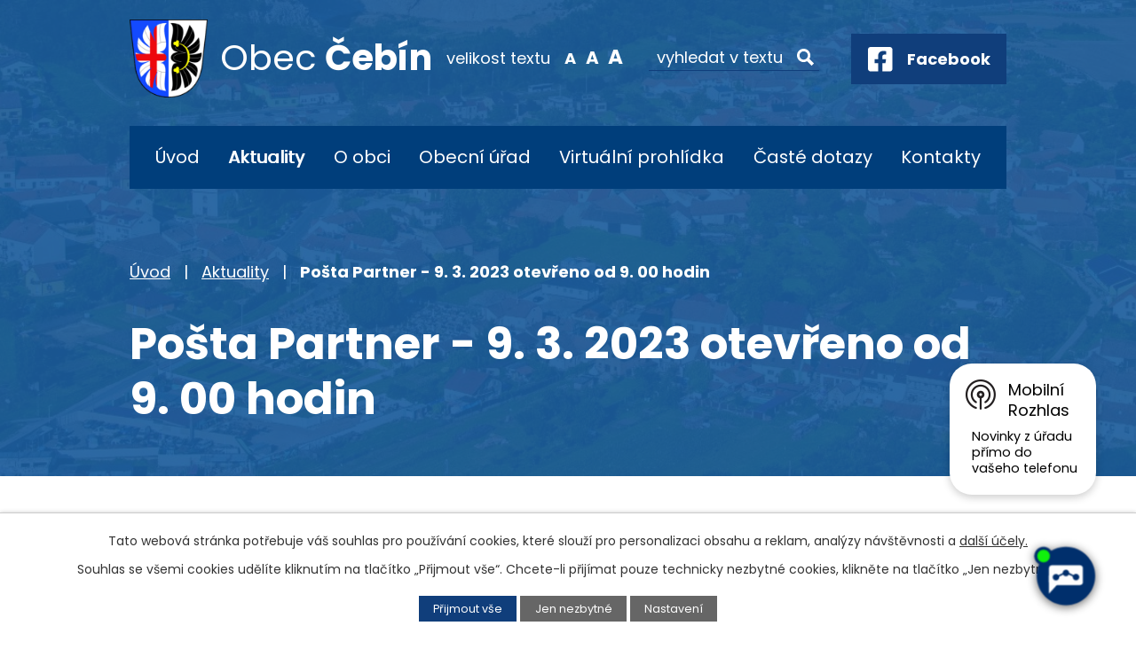

--- FILE ---
content_type: text/html; charset=utf-8
request_url: https://www.obec-cebin.cz/aktuality/posta-partner-9-3-2023-otevreno-od-9-00-hodin
body_size: 11981
content:
<!DOCTYPE html>
<html lang="cs" data-lang-system="cs">
	<head>



		<!--[if IE]><meta http-equiv="X-UA-Compatible" content="IE=EDGE"><![endif]-->
			<meta name="viewport" content="width=device-width, initial-scale=1, user-scalable=yes">
			<meta http-equiv="content-type" content="text/html; charset=utf-8" />
			<meta name="robots" content="index,follow" />
			<meta name="author" content="Antee s.r.o." />
			<meta name="description" content="POŠTA PARTNER BUDE 9. 3. 2023 OTEVŘENA OD 9. 00 HODIN." />
			<meta name="viewport" content="width=device-width, initial-scale=1, user-scalable=yes" />
<title>Pošta Partner - 9. 3. 2023 otevřeno od 9. 00 hodin | Obec Čebín</title>

		<link rel="stylesheet" type="text/css" href="https://cdn.antee.cz/jqueryui/1.8.20/css/smoothness/jquery-ui-1.8.20.custom.css?v=2" integrity="sha384-969tZdZyQm28oZBJc3HnOkX55bRgehf7P93uV7yHLjvpg/EMn7cdRjNDiJ3kYzs4" crossorigin="anonymous" />
		<link rel="stylesheet" type="text/css" href="/style.php?nid=SkdBR00=&amp;ver=1768399196" />
		<link rel="stylesheet" type="text/css" href="/css/libs.css?ver=1768399900" />
		<link rel="stylesheet" type="text/css" href="https://cdn.antee.cz/genericons/genericons/genericons.css?v=2" integrity="sha384-DVVni0eBddR2RAn0f3ykZjyh97AUIRF+05QPwYfLtPTLQu3B+ocaZm/JigaX0VKc" crossorigin="anonymous" />

		<script src="/js/jquery/jquery-3.0.0.min.js" ></script>
		<script src="/js/jquery/jquery-migrate-3.1.0.min.js" ></script>
		<script src="/js/jquery/jquery-ui.min.js" ></script>
		<script src="/js/jquery/jquery.ui.touch-punch.min.js" ></script>
		<script src="/js/libs.min.js?ver=1768399900" ></script>
		<script src="/js/ipo.min.js?ver=1768399889" ></script>
			<script src="/js/locales/cs.js?ver=1768399196" ></script>

			<script src='https://www.google.com/recaptcha/api.js?hl=cs&render=explicit' ></script>

		<link href="/rozpocty-a-financni-dokumenty?action=atom" type="application/atom+xml" rel="alternate" title="Rozpočty a finanční dokumenty">
		<link href="/uredni-deska?action=atom" type="application/atom+xml" rel="alternate" title="Úřední deska">
		<link href="/aktuality?action=atom" type="application/atom+xml" rel="alternate" title="Aktuality">
		<link href="/dokumenty?action=atom" type="application/atom+xml" rel="alternate" title="Dokumenty">
		<link href="/kultura-sport-a-volny-cas?action=atom" type="application/atom+xml" rel="alternate" title="Kultura, sport a volný čas">
		<link href="/spolkova-cinnost-v-obci?action=atom" type="application/atom+xml" rel="alternate" title="Spolková činnost v obci">
		<link href="/detsky-klub-syslik?action=atom" type="application/atom+xml" rel="alternate" title="Dětský klub Syslík">
		<link href="/posta-partner?action=atom" type="application/atom+xml" rel="alternate" title="Pošta Partner">
		<link href="/vyhlasky-zakony-a-usneseni-zastupitelstva?action=atom" type="application/atom+xml" rel="alternate" title="Vyhlášky, zákony a usnesení zastupitelstva">
		<link href="/potrebuji-si-vyridit-old?action=atom" type="application/atom+xml" rel="alternate" title="Potřebuji si vyřídit - OLD">
		<link href="/cebinsky-zpravodaj?action=atom" type="application/atom+xml" rel="alternate" title="Čebínský zpravodaj">
		<link href="/obchvat-cebina-informace-ze-stavby?action=atom" type="application/atom+xml" rel="alternate" title="Obchvat Čebína - informace ze stavby">
		<link href="/dotace?action=atom" type="application/atom+xml" rel="alternate" title="Dotace">
		<link href="/videozpravodaj?action=atom" type="application/atom+xml" rel="alternate" title="Videozpravodaj">
		<link href="/vyse-a-splatnost-poplatku?action=atom" type="application/atom+xml" rel="alternate" title="Výše a splatnost poplatků">
		<link href="/volby?action=atom" type="application/atom+xml" rel="alternate" title="Volby">
		<link href="/kalendar-svoz-odpadu-na-rok-2025?action=atom" type="application/atom+xml" rel="alternate" title="Kalendář svoz odpadů na rok 2025">
		<link href="/poplatky?action=atom" type="application/atom+xml" rel="alternate" title="Poplatky">
<link rel="preconnect" href="https://fonts.googleapis.com">
<link rel="preconnect" href="https://fonts.gstatic.com" crossorigin>
<link href="https://fonts.googleapis.com/css2?family=Poppins:wght@400;700&amp;display=fallback" rel="stylesheet">
<link href="/image.php?nid=20246&amp;oid=9182044&amp;width=32" rel="icon" type="image/png">
<link rel="shortcut icon" href="/image.php?nid=20246&amp;oid=9182044&amp;width=32">
<link rel="preload" href="/image.php?nid=20246&amp;oid=9182045&amp;width=88" as="image">
<script>
ipo.api.live('body', function(el) {
//posun breadcrumbs, h1 a odstranění margin-top (prevence poskočení obsahu před vykonáním js)
$(el).find("#iponavigation").insertAfter("#ipotopmenuwrapper");
$(el).find("#ipomain").css("margin-top", "0");
if(($("#system-menu").length != 1) && ($("body#page8717329").length != 1) && ($(window).width() > 1024)) {
$(el).find("h1").appendTo("#iponavigation");
}
//přidání toggleru pro mobilní menu
if($(window).width() <= 1024) {
$(el).find("ul.topmenulevel1 .topmenulevel2").before("<span class='memu_item_collapse'>");
}
//posun patičky
$(el).find("#ipocopyright").insertAfter("#ipocontainer");
//třída action-button na backlink
$(el).find(".backlink").addClass("action-button");
//přesun vyhledávání
$(el).find(".elasticSearchForm").appendTo(".fulltext_wrapper");
//přesun velikosti písma
$(el).find(".font-enlargement").appendTo(".velikost_pisma");
//404
if($("#ipopage .error").length > 0) {
$('body').addClass('error_page');
}
});
//zjištění počet položek submenu
ipo.api.live('#ipotopmenuwrapper ul.topmenulevel2', function(el) {
$(el).find("> li").each(function( index, es ) {
if(index == 9) {
$(el).addClass("two-column");
}
});
});
//převod úvodní fotky na drobečkovou navigaci
ipo.api.live('body', function(el) {
if((!document.getElementById('page8723966')) && (!$(".error_page").length)) {
if( $(el).find(".header_image_wrapper.next_pages").length ) {
var image_back = $(el).find(".header_image_wrapper.next_pages > .header_image").attr("style");
$(el).find("#iponavigation").attr("style", image_back);
}
}
});
//funkce pro zobrazování a skrývání vyhledávání
ipo.api.live(".header_fulltext_toggler", function(el){
var ikonaLupa = $(el).find(".ikona-lupa");
$("a.header_fulltext_toggler").click(function(e) {
e.preventDefault();
$(this).toggleClass("search-active");
if($(this).hasClass("search-active")) {
$(ikonaLupa).text('X');
$(ikonaLupa).attr("title","Zavřít vyhledávání");
} else {
$(this).removeClass("search-active");
$(ikonaLupa).attr("title","Otevřít vyhledávání");
$(".elasticSearchForm input[type=text]").val("");
}
$(".fulltext_wrapper").animate({height: "toggle"});
$(".elasticSearchForm input[type=text]").focus();
});
});
</script>
<script>
//označení položek, které mají submenu
ipo.api.live('#ipotopmenu ul.topmenulevel1 li.topmenuitem1', function(el) {
var submenu = $(el).find("ul.topmenulevel2");
if ($(window).width() <= 1024) {
if (submenu.length) {
$(el).addClass("hasSubmenu");
}
}
});
//rozbaleni menu
$(function() {
if ($(window).width() <= 1024) {
$('.topmenuitem1').each(function(){
if($(this).hasClass('active')) {
$(this).find("ul.topmenulevel2").css("display","flex");
$(this).find('.memu_item_collapse').addClass("see-more");
}
});
$(".topmenulevel1 > li.hasSubmenu .memu_item_collapse").click(function(e) {
e.preventDefault();
if($(this).hasClass("see-more")) {
$(this).removeClass("see-more");
$(this).next("ul.topmenulevel2").slideUp();
} else {
$(".topmenulevel1 > li.hasSubmenu .memu_item_collapse").removeClass("see-more");
$(".topmenulevel1 > li.hasSubmenu .memu_item_collapse:not(.see-more)").each(function(){
$("ul.topmenulevel2").slideUp();
});
$(this).addClass("see-more");
$(this).next("ul.topmenulevel2").slideDown();
}
});
}
});
</script>
<!--
<link ifpage="8717329" rel="preload" href="/file.php?nid=20246&oid=9182229" as="style">
<link ifpage="8717329" rel="stylesheet" href="/file.php?nid=20246&oid=9182229">
<script ifpage="8717329" src="/file.php?nid=20246&oid=9182230" defer></script>
<script ifpage="8717329">
$(document).ready(function(){
if ($(window).width() >= 1025) {
$('#video').youtubeBackground({
videoId: 'KAKzuS_dQcM',
opacity: 0.6
});
}
});
</script>
-->






	</head>

	<body id="page8976218" class="subpage8976218"
			
			data-nid="20246"
			data-lid="CZ"
			data-oid="8976218"
			data-layout-pagewidth="1024"
			
			data-slideshow-timer="3"
			 data-ipo-article-id="734576" data-ipo-article-tags="2023 aktuality"
						
				
				data-layout="responsive" data-viewport_width_responsive="1024"
			>



							<div id="snippet-cookiesConfirmation-euCookiesSnp">			<div id="cookieChoiceInfo" class="cookie-choices-info template_1">
					<p>Tato webová stránka potřebuje váš souhlas pro používání cookies, které slouží pro personalizaci obsahu a reklam, analýzy návštěvnosti a 
						<a class="cookie-button more" href="https://navody.antee.cz/cookies" target="_blank">další účely.</a>
					</p>
					<p>
						Souhlas se všemi cookies udělíte kliknutím na tlačítko „Přijmout vše“. Chcete-li přijímat pouze technicky nezbytné cookies, klikněte na tlačítko „Jen nezbytné“.
					</p>
				<div class="buttons">
					<a class="cookie-button action-button ajax" id="cookieChoiceButton" rel=”nofollow” href="/aktuality/posta-partner-9-3-2023-otevreno-od-9-00-hodin?do=cookiesConfirmation-acceptAll">Přijmout vše</a>
					<a class="cookie-button cookie-button--settings action-button ajax" rel=”nofollow” href="/aktuality/posta-partner-9-3-2023-otevreno-od-9-00-hodin?do=cookiesConfirmation-onlyNecessary">Jen nezbytné</a>
					<a class="cookie-button cookie-button--settings action-button ajax" rel=”nofollow” href="/aktuality/posta-partner-9-3-2023-otevreno-od-9-00-hodin?do=cookiesConfirmation-openSettings">Nastavení</a>
				</div>
			</div>
</div>				<div id="ipocontainer">

			<div class="menu-toggler">

				<span>Menu</span>
				<span class="genericon genericon-menu"></span>
			</div>

			<span id="back-to-top">

				<i class="fa fa-angle-up"></i>
			</span>

			<div id="ipoheader">

				<div class="header">
	<div class="layout-container flex-container">
		<div class="brand_wrapper">
			<a title="Obec Čebín" href="/" class="header-logo">
				<img src="/image.php?nid=20246&amp;oid=9182045&amp;width=88" width="88" height="88" alt="Logo">
				<span class="brand_name">
					<span>Obec</span> <strong>Čebín</strong>
				</span>
			</a>
		</div>
		<div class="header_action">
			<div class="velikost_pisma"></div>
			<div class="fulltext_wrapper"></div>
			<div class="header_links">
				<a class="header_fulltext_toggler" href="#">
					<span title="Otevřít vyhledávání" class="ikona-lupa">X</span>
				</a>
				<a class="fb_link" href="https://www.facebook.com/obeccebin.cz/" target="_blank" rel="noopener noreferrer">
					<span class="icon_holder">
						<img src="/image.php?nid=20246&amp;oid=9182063&amp;width=28" width="28" height="28" alt="Facebook">
					</span>
					<span class="text_holder">Facebook</span>
				</a>
			</div>
		</div>
	</div>
</div>

<!--
<div ifpage="8717329" class="header_image_wrapper">
<div class="ipo-widget" data-widget="photo" data-widget-source="9182049" data-widget-album="1" data-widget-count="1">
{{#content}} {{#data}}
<div class="header_image" style="background-image:url(/{{src}}&width=2000);">IMG</div>
{{/data}} {{/content}}
</div>
</div>
-->


<div class="header_image_wrapper next_pages">
	
		 
		<div class="header_image" style="background-image:url(/image.php?oid=9182056&amp;nid=20246&amp;width=2000);">IMG</div>
		 
	
</div><div class="font-enlargement">
	<h4 class="newsheader">
		Změna velikosti písma
	</h4>
	<div class="newsbody">
		<a class="font-smaller" id="font-resizer-smaller">Menší<span class="font-icon"></span></a>
		<a class="font-default" id="font-resizer-default">Standardní</a>
		<a class="font-bigger" id="font-resizer-bigger">Větší<span class="font-icon"></span></a>
	</div>
</div>
<script >

	$(document).ready(function() {
		app.index.changeFontSize(
				'ipopage',
				document.getElementById('font-resizer-smaller'),
				document.getElementById('font-resizer-default'),
				document.getElementById('font-resizer-bigger')
		);
	});
</script>
			</div>

			<div id="ipotopmenuwrapper">

				<div id="ipotopmenu">
<h4 class="hiddenMenu">Horní menu</h4>
<ul class="topmenulevel1"><li class="topmenuitem1 noborder" id="ipomenu8717329"><a href="/">Úvod</a></li><li class="topmenuitem1 active" id="ipomenu8976218"><a href="/aktuality">Aktuality</a></li><li class="topmenuitem1" id="ipomenu8976229"><a href="/o-obci">O obci</a><ul class="topmenulevel2"><li class="topmenuitem2" id="ipomenu8976252"><a href="/historie-obce">Historie obce</a></li><li class="topmenuitem2" id="ipomenu12853736"><a href="/tipy-na-vylety-v-okoli-obce">Tipy na výlety v okolí obce</a></li><li class="topmenuitem2" id="ipomenu9221300"><a href="/cebinsky-zpravodaj">Čebínský zpravodaj</a></li><li class="topmenuitem2" id="ipomenu9032335"><a href="/kultura-sport-a-volny-cas">Kultura, sport a volný čas</a></li><li class="topmenuitem2" id="ipomenu10786424"><a href="/videozpravodaj">Videozpravodaj</a></li><li class="topmenuitem2" id="ipomenu9032348"><a href="/spolkova-cinnost-v-obci">Spolková činnost v obci</a></li><li class="topmenuitem2" id="ipomenu8976268"><a href="/rimskokatolicka-farnost-sv-jiri-v-cebine">Římskokatolická farnost sv. Jiří v Čebíně</a></li><li class="topmenuitem2" id="ipomenu9246103"><a href="/fotogalerie">Fotogalerie</a></li><li class="topmenuitem2" id="ipomenu8976273"><a href="/pro-turisty">Pro turisty</a><ul class="topmenulevel3"><li class="topmenuitem3" id="ipomenu8976287"><a href="/rozhledna-na-cebince">Rozhledna na Čebínce</a></li><li class="topmenuitem3" id="ipomenu8976290"><a href="/kaminka">Kamínka</a></li><li class="topmenuitem3" id="ipomenu8976292"><a href="/pecka">Pecka</a></li></ul></li><li class="topmenuitem2" id="ipomenu9032607"><a href="/detsky-klub-syslik">Dětský klub Syslík</a></li><li class="topmenuitem2" id="ipomenu8976297"><a href="/knihovna">Knihovna</a></li><li class="topmenuitem2" id="ipomenu9032624"><a href="/posta-partner">Pošta Partner</a></li><li class="topmenuitem2" id="ipomenu9032215"><a href="/mobilni-rozhlas">Mobilní Rozhlas</a></li><li class="topmenuitem2" id="ipomenu9700406"><a href="/projekty">Projekty</a><ul class="topmenulevel3"><li class="topmenuitem3" id="ipomenu9700414"><a href="/cyklostezka-cebin-drasov">Cyklostezka Čebín - Drásov</a></li><li class="topmenuitem3" id="ipomenu11657398"><a href="/stroj-na-priblizovani-dreva-pro-obec-cebin">Stroj na přibližování dřeva pro obec Čebín</a></li><li class="topmenuitem3" id="ipomenu11657399"><a href="/uprava-vyletniho-mista-okoli-studanky-v-cebine-2">Úprava výletního místa okolí studánky v Čebíně 2</a></li><li class="topmenuitem3" id="ipomenu12648671"><a href="/lesni-technika-pro-obec-cebin">Lesní technika pro obec Čebín</a></li></ul></li><li class="topmenuitem2" id="ipomenu10458435"><a href="/seniorkomplex">Senior KOMPLEX Čebín</a></li><li class="topmenuitem2" id="ipomenu10954235"><a href="/novedetskehriste">Nové dětské hřiště</a></li><li class="topmenuitem2" id="ipomenu12026794"><a href="/stolni-kalendar-2026">Stolní kalendář 2026</a></li></ul></li><li class="topmenuitem1" id="ipomenu8717331"><a href="/obecni-urad">Obecní úřad</a><ul class="topmenulevel2"><li class="topmenuitem2" id="ipomenu8717338"><a href="/uredni-deska">Úřední deska</a></li><li class="topmenuitem2" id="ipomenu10695539"><a href="/odpady">Odpadové hospodářství</a><ul class="topmenulevel3"><li class="topmenuitem3" id="ipomenu12922684"><a href="/svozovy-plan-odpadu-na-rok-2026">Svozový plán odpadů na rok 2026</a></li><li class="topmenuitem3" id="ipomenu10725121"><a href="/obecne-zavazne-vyhlasky">Obecně závazné vyhlášky</a></li><li class="topmenuitem3" id="ipomenu12489980"><a href="/informace-k-odpadovemu-hospodarstvi-v-obci-cebin-za-rok-2024">Informace k odpadovému hospodářství v obci Čebín za rok 2024</a></li><li class="topmenuitem3" id="ipomenu10802093"><a href="/vyse-a-splatnost-poplatku">Výše a splatnost poplatků</a></li><li class="topmenuitem3" id="ipomenu10725127"><a href="/sberny-dvur">Sběrný dvůr</a></li><li class="topmenuitem3" id="ipomenu11601720"><a href="/kalendar-svoz-odpadu-na-rok-2025">Kalendář svoz odpadů na rok 2025</a></li><li class="topmenuitem3" id="ipomenu12115102"><a href="/svoz-odpadu-za-rok-2024">Svoz odpadů za rok 2024</a></li><li class="topmenuitem3" id="ipomenu12115114"><a href="/svozova-firma-kts-ekologie-sro">Svozová firma KTS - Ekologie s.r.o.</a></li></ul></li><li class="topmenuitem2" id="ipomenu12501487"><a href="/poplatky">Poplatky</a></li><li class="topmenuitem2" id="ipomenu8976332"><a href="/dokumenty">Dokumenty</a></li><li class="topmenuitem2" id="ipomenu10552122"><a href="/dotace">Dotace</a></li><li class="topmenuitem2" id="ipomenu8717332"><a href="/zakladni-informace">Základní informace</a></li><li class="topmenuitem2" id="ipomenu8717341"><a href="/povinne-zverejnovane-informace">Povinně zveřejňované informace</a></li><li class="topmenuitem2" id="ipomenu9033072"><a href="/vyhlasky-zakony-a-usneseni-zastupitelstva">Vyhlášky, zákony a usnesení zastupitelstva</a></li><li class="topmenuitem2" id="ipomenu9032330"><a href="https://cro.justice.cz/" target="_blank">Registr oznámení</a></li><li class="topmenuitem2" id="ipomenu8717335"><a href="/rozpocty-a-financni-dokumenty">Rozpočty a finanční dokumenty</a></li><li class="topmenuitem2" id="ipomenu8717336"><a href="/elektronicka-podatelna">Elektronická podatelna</a></li><li class="topmenuitem2" id="ipomenu8717343"><a href="/verejne-zakazky">Veřejné zakázky</a></li></ul></li><li class="topmenuitem1" id="ipomenu9421254"><a href="/virtualni-prohlidka">Virtuální prohlídka</a></li><li class="topmenuitem1" id="ipomenu8976358"><a href="/caste-dotazy">Časté dotazy</a><ul class="topmenulevel2"><li class="topmenuitem2" id="ipomenu8979390"><a href="https://www.gobec.cz/cebin/" target="_blank">Mapový portál</a></li><li class="topmenuitem2" id="ipomenu9741874"><a href="/krizove-rizeni">Krizové řízení</a></li><li class="topmenuitem2" id="ipomenu10209054"><a href="/obchvat-cebina-informace-ze-stavby">Obchvat Čebína - informace ze stavby</a></li><li class="topmenuitem2" id="ipomenu11014605"><a href="/volby">Volby</a></li><li class="topmenuitem2" id="ipomenu10902964"><a href="/potrebuju-si-vyridit">Potřebuji si vyřídit</a><ul class="topmenulevel3"><li class="topmenuitem3" id="ipomenu10902966"><a href="/vzor-plna-moc-generalni">VZOR - plná moc generální</a></li><li class="topmenuitem3" id="ipomenu10902975"><a href="/zadost-o-povoleni-kaceni-drevin-rostoucich-mimo-les">Žádost o povolení kácení dřevin rostoucích mimo les</a></li><li class="topmenuitem3" id="ipomenu10902977"><a href="/zadost-o-dotace">Žádost o dotace</a></li><li class="topmenuitem3" id="ipomenu10902978"><a href="/zavazek-o-zarucnich-podminkach-a-vyjadreni-souhlas-vlastnika-mistni-komunikace">Závazek o záručních podmínkách a vyjádření (souhlas) vlastníka místní komunikace</a></li><li class="topmenuitem3" id="ipomenu10902988"><a href="/zadost-o-vydani-povoleni-ke-zvlastnimu-uzivani-pozemni-komunikace-za-ucelem-provadeni-stav">Žádost o vydání povolení ke zvláštnímu užívání pozemní komunikace za účelem provádění stav</a></li><li class="topmenuitem3" id="ipomenu10902994"><a href="/vzor-formular-plna-moc">VZOR - formulář plná moc</a></li><li class="topmenuitem3" id="ipomenu10902998"><a href="/formular-souhlas-zakonneho-zastupce-s-kratkodobym-vycestovanim-ditete-do-zahranici">Formulář - Souhlas zákonného zástupce s krátkodobým vycestováním dítěte do zahraničí</a></li><li class="topmenuitem3" id="ipomenu10903006"><a href="/overeni-podpisu-nebo-listiny">Ověření podpisu nebo listiny</a></li><li class="topmenuitem3" id="ipomenu10903014"><a href="/zadost-o-prodlouzeni-najmu-obecniho-bytu">Žádost o prodloužení nájmu obecního bytu</a></li><li class="topmenuitem3" id="ipomenu10903020"><a href="/formular-ke-zruseni-trvaleho-pobytu">Formulář ke zrušení trvalého pobytu</a></li><li class="topmenuitem3" id="ipomenu10903025"><a href="/czech-point-referentka-bc-lenka-toncerova">CZECH POINT - referentka - Bc. Lenka Toncerová</a></li><li class="topmenuitem3" id="ipomenu10903030"><a href="/prihlaseni-k-trvalemu-pobytu-a-dalsi-agenda-evidence-obyvatel">Přihlášení k trvalému pobytu a další agenda evidence obyvatel</a></li></ul></li><li class="topmenuitem2" id="ipomenu11005770"><a href="/cebinska-stodola-pronajem">Čebínská stodola - pronájem</a></li></ul></li><li class="topmenuitem1" id="ipomenu8976371"><a href="/kontakty">Kontakty</a></li></ul>
					<div class="cleartop"></div>
				</div>
			</div>
			<div id="ipomain">
				<div class="data-aggregator-calendar" id="data-aggregator-calendar-9032203">
	<h4 class="newsheader">Kalendář akcí</h4>
	<div class="newsbody">
<div id="snippet-mainSection-dataAggregatorCalendar-9032203-cal"><div class="blog-cal ui-datepicker-inline ui-datepicker ui-widget ui-widget-content ui-helper-clearfix ui-corner-all">
	<div class="ui-datepicker-header ui-widget-header ui-helper-clearfix ui-corner-all">
		<a class="ui-datepicker-prev ui-corner-all ajax" href="/aktuality/posta-partner-9-3-2023-otevreno-od-9-00-hodin?mainSection-dataAggregatorCalendar-9032203-date=202512&amp;do=mainSection-dataAggregatorCalendar-9032203-reload" title="Předchozí měsíc">
			<span class="ui-icon ui-icon-circle-triangle-w">Předchozí</span>
		</a>
		<a class="ui-datepicker-next ui-corner-all ajax" href="/aktuality/posta-partner-9-3-2023-otevreno-od-9-00-hodin?mainSection-dataAggregatorCalendar-9032203-date=202602&amp;do=mainSection-dataAggregatorCalendar-9032203-reload" title="Následující měsíc">
			<span class="ui-icon ui-icon-circle-triangle-e">Následující</span>
		</a>
		<div class="ui-datepicker-title">Leden 2026</div>
	</div>
	<table class="ui-datepicker-calendar">
		<thead>
			<tr>
				<th title="Pondělí">P</th>
				<th title="Úterý">Ú</th>
				<th title="Středa">S</th>
				<th title="Čtvrtek">Č</th>
				<th title="Pátek">P</th>
				<th title="Sobota">S</th>
				<th title="Neděle">N</th>
			</tr>

		</thead>
		<tbody>
			<tr>

				<td>

					<a data-tooltip-content="#tooltip-content-calendar-20251229-9032203" class="tooltip ui-state-default ui-datepicker-other-month" href="/kalendar-akci?date=2025-12-29" title="Kalendář svozu odpadů na rok 2025,Stolní kalendář obce Čebín - 2026">29</a>
					<div class="tooltip-wrapper">
						<div id="tooltip-content-calendar-20251229-9032203">
							<div>Kalendář svozu odpadů na rok 2025</div>
							<div>Stolní kalendář obce Čebín - 2026</div>
						</div>
					</div>
				</td>
				<td>

					<a data-tooltip-content="#tooltip-content-calendar-20251230-9032203" class="tooltip ui-state-default ui-datepicker-other-month" href="/kalendar-akci?date=2025-12-30" title="Kalendář svozu odpadů na rok 2025,Stolní kalendář obce Čebín - 2026">30</a>
					<div class="tooltip-wrapper">
						<div id="tooltip-content-calendar-20251230-9032203">
							<div>Kalendář svozu odpadů na rok 2025</div>
							<div>Stolní kalendář obce Čebín - 2026</div>
						</div>
					</div>
				</td>
				<td>

					<a data-tooltip-content="#tooltip-content-calendar-20251231-9032203" class="tooltip ui-state-default ui-datepicker-other-month" href="/kalendar-akci?date=2025-12-31" title="Kalendář svozu odpadů na rok 2025,Stolní kalendář obce Čebín - 2026,Nový svozový kalendář od 1.10. 2025">31</a>
					<div class="tooltip-wrapper">
						<div id="tooltip-content-calendar-20251231-9032203">
							<div>Kalendář svozu odpadů na rok 2025</div>
							<div>Stolní kalendář obce Čebín - 2026</div>
							<div>Nový svozový kalendář od 1.10. 2025</div>
						</div>
					</div>
				</td>
				<td>

						<span class="tooltip ui-state-default day-off holiday" title="Nový rok">1</span>
				</td>
				<td>

						<span class="tooltip ui-state-default">2</span>
				</td>
				<td>

						<span class="tooltip ui-state-default saturday day-off">3</span>
				</td>
				<td>

						<span class="tooltip ui-state-default sunday day-off">4</span>
				</td>
			</tr>
			<tr>

				<td>

						<span class="tooltip ui-state-default">5</span>
				</td>
				<td>

						<span class="tooltip ui-state-default">6</span>
				</td>
				<td>

						<span class="tooltip ui-state-default">7</span>
				</td>
				<td>

						<span class="tooltip ui-state-default">8</span>
				</td>
				<td>

						<span class="tooltip ui-state-default">9</span>
				</td>
				<td>

						<span class="tooltip ui-state-default saturday day-off">10</span>
				</td>
				<td>

						<span class="tooltip ui-state-default sunday day-off">11</span>
				</td>
			</tr>
			<tr>

				<td>

						<span class="tooltip ui-state-default">12</span>
				</td>
				<td>

						<span class="tooltip ui-state-default">13</span>
				</td>
				<td>

						<span class="tooltip ui-state-default">14</span>
				</td>
				<td>

						<span class="tooltip ui-state-default">15</span>
				</td>
				<td>

						<span class="tooltip ui-state-default">16</span>
				</td>
				<td>

					<a data-tooltip-content="#tooltip-content-calendar-20260117-9032203" class="tooltip ui-state-default saturday day-off" href="/aktuality/pozvanka-na-krojovany-ples" title="Pozvánka na krojovaný ples">17</a>
					<div class="tooltip-wrapper">
						<div id="tooltip-content-calendar-20260117-9032203">
							<div>Pozvánka na krojovaný ples</div>
						</div>
					</div>
				</td>
				<td>

						<span class="tooltip ui-state-default sunday day-off">18</span>
				</td>
			</tr>
			<tr>

				<td>

						<span class="tooltip ui-state-default">19</span>
				</td>
				<td>

						<span class="tooltip ui-state-default">20</span>
				</td>
				<td>

						<span class="tooltip ui-state-default">21</span>
				</td>
				<td>

						<span class="tooltip ui-state-default">22</span>
				</td>
				<td>

						<span class="tooltip ui-state-default">23</span>
				</td>
				<td>

						<span class="tooltip ui-state-default saturday day-off">24</span>
				</td>
				<td>

						<span class="tooltip ui-state-default sunday day-off">25</span>
				</td>
			</tr>
			<tr>

				<td>

						<span class="tooltip ui-state-default ui-state-highlight ui-state-active">26</span>
				</td>
				<td>

						<span class="tooltip ui-state-default">27</span>
				</td>
				<td>

						<span class="tooltip ui-state-default">28</span>
				</td>
				<td>

						<span class="tooltip ui-state-default">29</span>
				</td>
				<td>

						<span class="tooltip ui-state-default">30</span>
				</td>
				<td>

						<span class="tooltip ui-state-default saturday day-off">31</span>
				</td>
				<td>

						<span class="tooltip ui-state-default sunday day-off ui-datepicker-other-month">1</span>
				</td>
			</tr>
		</tbody>
	</table>
</div>
</div>	</div>
</div>
<div class="elasticSearchForm elasticSearch-container" id="elasticSearch-form-8976467" >
	<h4 class="newsheader">Fulltextové vyhledávání</h4>
	<div class="newsbody">
<form action="/aktuality/posta-partner-9-3-2023-otevreno-od-9-00-hodin?do=mainSection-elasticSearchForm-8976467-form-submit" method="post" id="frm-mainSection-elasticSearchForm-8976467-form">
<label hidden="" for="frmform-q">Fulltextové vyhledávání</label><input type="text" placeholder="Vyhledat v textu" autocomplete="off" name="q" id="frmform-q" value=""> 			<input type="submit" value="Hledat" class="action-button">
			<div class="elasticSearch-autocomplete"></div>
</form>
	</div>
</div>

<script >

	app.index.requireElasticSearchAutocomplete('frmform-q', "\/fulltextove-vyhledavani?do=autocomplete");
</script>

				<div id="ipomainframe">
					<div id="ipopage">
<div id="iponavigation">
	<h5 class="hiddenMenu">Drobečková navigace</h5>
	<p>
			<a href="/">Úvod</a> <span class="separator">&gt;</span>
			<a href="/aktuality">Aktuality</a> <span class="separator">&gt;</span>
			<span class="currentPage">Pošta Partner - 9. 3. 2023 otevřeno od 9. 00 hodin</span>
	</p>

</div>
						<div class="ipopagetext">
							<div class="blog view-detail content">
								
								<h1>Pošta Partner - 9. 3. 2023 otevřeno od 9. 00 hodin</h1>

<div id="snippet--flash"></div>
								
																	

<hr class="cleaner">


		<div class="tags table-row auto type-tags">
		<a class="box-by-content" href="/aktuality/posta-partner-9-3-2023-otevreno-od-9-00-hodin?do=tagsRenderer-clearFilter" title="Ukázat vše">Štítky:</a>
		<ul>

			<li><a href="/aktuality/posta-partner-9-3-2023-otevreno-od-9-00-hodin?tagsRenderer-tag=2023&amp;do=tagsRenderer-filterTag" title="Filtrovat podle 2023">2023</a></li>
			<li><a href="/aktuality/posta-partner-9-3-2023-otevreno-od-9-00-hodin?tagsRenderer-tag=aktuality&amp;do=tagsRenderer-filterTag" title="Filtrovat podle aktuality">aktuality</a></li>
		</ul>
	</div>
	

<hr class="cleaner">

<div class="article">
			<div class="dates table-row auto">
			<span class="box-by-content">Datum konání:</span>
			<div class="type-datepicker">9.3.2023</div>
		</div>
			

	<div class="paragraph text clearfix">
<p>POŠTA PARTNER BUDE 9. 3. 2023 OTEVŘENA OD 9. 00 HODIN.</p>	</div>
		
<div id="snippet--images"><div class="images clearfix">

	</div>
</div>


<div id="snippet--uploader"></div>			<div class="article-footer">
													<div class="published"><span>Publikováno:</span> 8. 3. 2023 14:37</div>

					</div>
	
</div>

<hr class="cleaner">
<div class="content-paginator clearfix">
	<span class="linkprev">
		<a href="/aktuality/mudr-jana-rezaninova-nebude-dne-17-3-2023-ordinovat">

			<span class="linkprev-chevron">
				<i class="fa fa-angle-left"></i>
			</span>
			<span class="linkprev-text">
				<span class="linkprev-title">MUDr. Jana…</span>
				<span class="linkprev-date">Datum konání: 17. 3. 2023 </span>
			</span>
		</a>
	</span>
	<span class="linkback">
		<a href='/aktuality'>
			<span class="linkback-chevron">
				<i class="fa fa-undo"></i>
			</span>
			<span class="linkback-text">
				<span>Zpět na přehled</span>
			</span>
		</a>
	</span>
	<span class="linknext">
		<a href="/aktuality/posta-cebin">

			<span class="linknext-chevron">
				<i class="fa fa-angle-right"></i>
			</span>
			<span class="linknext-text">
				<span class="linknext-title">Pošta Čebín</span>
				<span class="linknext-date">Datum konání: 6. 3. 2023 </span>
			</span>
		</a>
	</span>
</div>

		
															</div>
						</div>
					</div>


					

					

					<div class="hrclear"></div>
					<div id="ipocopyright">
<div class="copyright">
	<div class="page_footer">
	<div class="layout-container flex-container">
		<div class="left_col">
			<h2>Obec Čebín</h2>
			<p>
				Obecní úřad, Čebín 21, 664 23 Čebín
			</p>
			<h3>Telefonní spojení</h3>
			<p class="phone_links">
				<span class="mobile_br">pevná linka:</span> <a href="tel:+420549424185">+420 549 424 185</a> (sekretariát) <br>
				<span class="mobile_br">mobilní:</span> <a href="tel:+420602500977">+420 602 500 977</a> (sekretariát) <br>
				<span class="mobile_br">pevná linka:</span> <a href="tel:+420549424045">+420 549 424 045</a> (starosta)
			</p>
			<p>
				<a href="mailto:evidence@obec-cebin.cz">evidence@obec-cebin.cz</a>
			</p>
		</div>
		<div class="right_col">
			<a class="footer_map" href="https://goo.gl/maps/FJodjuDvJp6rQEbk8" target="_blank" rel="noopener noreferrer">
				<img src="/image.php?nid=20246&amp;oid=9182164&amp;width=490" width="490" height="455" alt="Mapa">
				<span class="action-button">Zobrazit na mapě</span>
			</a>
		</div>
	</div>
</div>
<div class="row antee">
	<div class="layout-container">
		© 2026 Obec Čebín, <a href="mailto:ou@obec-cebin.cz">Kontaktovat webmastera</a>, <span id="links"><a href="/prohlaseni-o-pristupnosti">Prohlášení o přístupnosti</a>, <a href="/mapa-stranek">Mapa stránek</a></span><br>ANTEE s.r.o. - <a href="https://www.antee.cz" rel="nofollow">Tvorba webových stránek</a>, Redakční systém IPO
	</div>
</div>
</div>
					</div>
					<div id="ipostatistics">
<script >
	var _paq = _paq || [];
	_paq.push(['disableCookies']);
	_paq.push(['trackPageView']);
	_paq.push(['enableLinkTracking']);
	(function() {
		var u="https://matomo.antee.cz/";
		_paq.push(['setTrackerUrl', u+'piwik.php']);
		_paq.push(['setSiteId', 6922]);
		var d=document, g=d.createElement('script'), s=d.getElementsByTagName('script')[0];
		g.defer=true; g.async=true; g.src=u+'piwik.js'; s.parentNode.insertBefore(g,s);
	})();
</script>
<script >
	$(document).ready(function() {
		$('a[href^="mailto"]').on("click", function(){
			_paq.push(['setCustomVariable', 1, 'Click mailto','Email='+this.href.replace(/^mailto:/i,'') + ' /Page = ' +  location.href,'page']);
			_paq.push(['trackGoal', 8]);
			_paq.push(['trackPageView']);
		});

		$('a[href^="tel"]').on("click", function(){
			_paq.push(['setCustomVariable', 1, 'Click telefon','Telefon='+this.href.replace(/^tel:/i,'') + ' /Page = ' +  location.href,'page']);
			_paq.push(['trackPageView']);
		});
	});
</script>
					</div>

					<div id="ipofooter">
						<script type="text/javascript">
	if (!Array.isArray(window.qbOptions)) {
		window.qbOptions = []
	}
	window.qbOptions.push({"baseUrl":"https://bots.sefbot.cz","use":"eBYgZbj1wGE3l7jA/Nv4aXrLleNro12Vw"});
</script>
<script type="text/javascript" src="https://static.bots.sefbot.cz/website/js/widget2.a809756a.min.js" crossorigin="anonymous" defer data-no-minify="1"></script>

<script src="https://artificialsuperlatency.blob.core.windows.net/datastore/Chetty/chettyscript.js"></script>

<button id="chetty-chatbot-button" style="display: none; background-position: center center; background-repeat: no-repeat; background-size: contain; background-color: transparent;" class="pulse"></button>

<div id="chetty-homepage" data-homepage-url=""></div>

<div id="chetty-buttonColour" chetty-data-colour="RGBA(-15,47,108,1)"></div>

<iframe id="chetty-chatbot-iframe" allowfullscreen style="display:none;" data-iframe-src="https://chetty.ai/chettyplus?customer=cebin&amp;header=rgba(0%2C%2B62%2C%2B123%2C%2B1)&amp;text=white&amp;colorA=RGBA(0,62,123,0.10)&amp;colorU=RGBA(-15,47,108,1)&amp;logo=%2F%2F8f59ae7d5afc526bd32fa24f88b4f646.cdn.bubble.io%2Ff1745440100497x305876600796803460%2Fznak-min.png&amp;aspect=1&amp;texture=%2F%2F8f59ae7d5afc526bd32fa24f88b4f646.cdn.bubble.io%2Ff1747744646507x774427993787137400%2Fcebin.jpg&amp;colourt=RGBA(0,62,123,0.87)&amp;lang=cs_cz&amp;customlobby="></iframe>

<link id="chetty-stylesheet-link" rel="stylesheet" type="text/css" data-href="https://artificialsuperlatency.blob.core.windows.net/datastore/Chetty/chettystyles.css">

<div class="rozhlas-banner-container"><a class="rozhlas-banner__icon animated pulse" title="Zobrazit mobilní rozhlas" href="#"> <img src="/img/mobilni-rozhlas/banner_icon.png" alt="logo"> <span class="rozhlas-title">Mobilní <br>Rozhlas</span> <span class="rozhlas-subtitle">Novinky z úřadu přímo do vašeho telefonu</span> </a>
	<div class="rozhlas-banner">
		<div class="rozhlas-banner__close"><a title="zavřít"><img src="/img/mobilni-rozhlas/banner_close-icon.svg" alt="zavřít"></a></div>
		<div class="rozhlas-banner__logo"><a title="Mobilní rozhlas" href="https://www.mobilnirozhlas.cz/" target="_blank" rel="noopener noreferrer"> <img src="/img/mobilni-rozhlas/banner_mr_logo-dark.svg" alt="mobilní rozhlas"> </a></div>
		<div class="rozhlas-banner__text"><span>Důležité informace ze samosprávy <br>přímo do telefonu</span></div>
		<div class="rozhlas-banner__image"><img src="/img/mobilni-rozhlas/banner_foto.png" alt="foto aplikace"></div>
		<div class="rozhlas-banner__cta"><a class="rozhlas-banner-btn rozhlas-banner-btn--telefon" title="Odebírat" href="https://cebin.munipolis.cz/registrace" target="_blank" rel="noopener noreferrer"> Odebírat zprávy do telefonu </a> <a class="rozhlas-banner-btn rozhlas-banner-btn--nastenka" title="Nástěnka" href="https://cebin.munipolis.cz/" target="_blank" rel="noopener noreferrer"> Zobrazit nástěnku </a> <a class="rozhlas-banner-btn rozhlas-banner-btn--app" title="Aplikace" href="/mobilni-rozhlas"> Stáhnout mobilní aplikaci </a></div>
	</div>
</div>
<script>// <![CDATA[
	ipo.api.live('.rozhlas-banner-container', function(el) {
		$('.rozhlas-banner__icon').click(function(e) {
			$(el).toggleClass('open')
			if ($(el).hasClass('open')) {
				$('.rozhlas-banner').css('display', 'block')
			} else {
				$(el).removeClass('open')
				$('.rozhlas-banner').css('display', 'none')
			}
			e.preventDefault()
		})
		$('.rozhlas-banner__close a').click(function(e) {
			$(el).removeClass('open')
			$(el).find('.rozhlas-banner').css('display', 'none')
		})
	})
	// ]]></script>
					</div>
				</div>
			</div>
		</div>
	</body>
</html>
